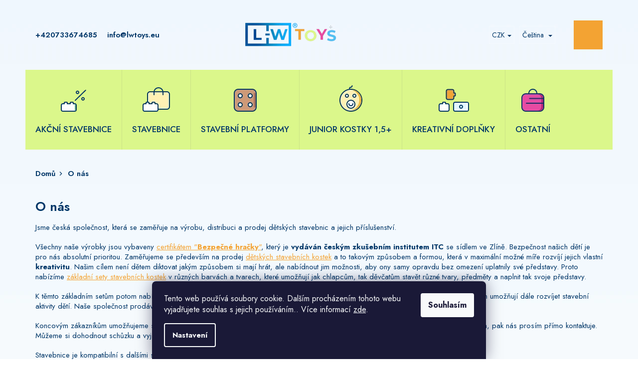

--- FILE ---
content_type: text/css; charset=utf-8
request_url: https://cdn.myshoptet.com/usr/www.lwtoys.eu/user/documents/slickslide.css?v=4
body_size: 375
content:
/* Slider */
.slick-slider{position: relative;display: block;box-sizing: border-box;-webkit-user-select: none;-moz-user-select: none;-ms-user-select: none;user-select: none;-webkit-touch-callout: none;-khtml-user-select: none;-ms-touch-action: pan-y;touch-action: pan-y;-webkit-tap-highlight-color: transparent;}
.slick-list{position: relative;display: block;overflow: hidden;margin: 0;padding: 0;}
.slick-list:focus{outline: none;}
.slick-list.dragging{cursor: pointer;cursor: hand;}
.slick-slider .slick-track,.slick-slider .slick-list{-webkit-transform: translate3d(0, 0, 0);-moz-transform: translate3d(0, 0, 0); -ms-transform: translate3d(0, 0, 0); -o-transform: translate3d(0, 0, 0); transform: translate3d(0, 0, 0); } .slick-track{ position: relative; top: 0; left: 0; display: block; margin-left: auto; margin-right: auto; }
.slick-track:before, .slick-track:after { display: table; content: ''; }
.slick-track:after { clear: both; }
.slick-loading .slick-track { visibility: hidden; }
.slick-slide { display: none;float: left; height: 100%; min-height: 1px; }
[dir='rtl'] .slick-slide{ float: right; }
.slick-slide img { display: block; }
.slick-slide.slick-loading img { display: none; }
.slick-slide.dragging img { pointer-events: none; }
.slick-initialized .slick-slide { display: block; }
.slick-loading .slick-slide { visibility: hidden; }
.slick-vertical .slick-slide { display: block; height: auto; border: 1px solid transparent; }
.slick-arrow.slick-hidden { display: none; }


--- FILE ---
content_type: text/css; charset=utf-8
request_url: https://cdn.myshoptet.com/usr/www.lwtoys.eu/user/documents/style.css?v=14443
body_size: 8818
content:
*, #formNewsletterWidget button[type="submit"]::before{font-family: 'Jost', sans-serif!important;}
:focus{outline:none;}
a.btn.btn-yellow, .btn.btn-primary, a.btn.btn-primary{padding: 16px 23px;line-height:1;background-color: #f3a333;color:#fff;font-size: 17px;font-weight: 600;border:1px solid #f3a333;text-transform:initial;}
a.btn.btn-yellow:hover, .btn.btn-primary:hover, a.btn.btn-primary:hover{background-color:#fff;color: #f3a333;border:1px solid #f3a333;}
.banner{margin-bottom:0;}
body{background-position: top center;background-repeat: no-repeat;background-attachment: scroll;background-image: url(/user/frontend_backgrounds/bgimage.png);}
header#header, .homepage-box.before-carousel, .content-wrapper.container, .homepage-box.middle-banners-wrapper{background-color:transparent;}
.content-inner{max-width:100%;}
h1, h2, h3, h4, h5, h6, .h1, .h2, .h3, .h4, .h5, .h6{color: #003768;font-weight:600;}
p{color: #003768;font-size: 15px;}
body{color: #003768;font-size: 15px;}
.search-whisperer.active{display:none!important;}

.languagesMenu__header, .languagesMenu__list.languagesMenu__list--currency{color:#003768;}
.languagesMenu .languagesMenu__list__link{color:#000;}
@media(min-width:768px){
.languagesMenu__content{background-color:transparent;}
}
/*košík*/
.ordering-process #header{border:0;}
.quantity-form .quantity{padding-right:0;}

/*detail*/
.quantity-form .quantity .increase, .quantity-form .quantity .decrease{height:32px;}
.quantity-form .quantity .increase::before, .quantity-form .quantity .decrease::before{line-height:32px;}
.quantity-form .quantity .increase::before{content:"+";font-size:16px;font-weight:700;}
.quantity-form .quantity .decrease::before{content:"-";font-size:16px;font-weight:700;}
.basic-description{padding-right:106px;}
.description-inner{padding:0;}
.responsive-nav .shp-tabs-holder{margin-bottom:32px;background-color: transparent;border-bottom: 1px solid #eaf0f3;}
.shp-tabs-holder, .shp-tabs{background-color:transparent;}
.shp-tabs-holder ul.shp-tabs li a{background-color:transparent;color: #003768;font-size: 15px;font-weight: 500;}
.shp-tabs-holder ul.shp-tabs li.active a{border:0;color:#003768;position:relative;background-color:transparent;}
.shp-tabs-holder ul.shp-tabs li.active a::before{display:block;content:"";position:absolute;left:0;bottom:-2px;width:100%;height:2px; background:#0cafff;top:auto;}
.extended-description h3{margin:0 0 10px 0;color: #003768;font-size: 24px;font-weight: 600;}
.extended-description table.detail-parameters{width:100%;}
.extended-description table.detail-parameters td, .extended-description table.detail-parameters th{border-bottom:1px solid #e3ebef;}
.extended-description table.detail-parameters th{color: #003768;font-size: 15px;font-weight: 400;padding:10px 10px 10px 0;}
.extended-description table.detail-parameters td{color: #003768;font-size: 15px;font-weight: 700;padding:10px;}
.extended-description table.detail-parameters td a:hover{text-decoration:none;}
.extended-description table.detail-parameters td a{color: #51bff3;text-decoration:underline;}
.basic-description h3:nth-child(1){margin:0 0 10px 0;color: #003768;font-size: 24px;font-weight: 600;}
.basic-description, .basic-description p{color: #003768;font-size: 15px;font-weight: 400;}
.type-detail .usp{margin:70px 0;}
.quantity input {text-align:center;color: #003768;font-weight: 600;}
.p-detail .add-to-cart .quantity input{font-size:19px;height:58px;}
.p-detail .add-to-cart .quantity{border:1px solid #f1f8fe;height:58px;}
.p-detail .add-to-cart .quantity .decrease, .p-detail .add-to-cart .quantity .increase{width:50px;height:58px;}
.quantity{display:flex;border:1px solid #f1f8fe;background-color:#fff;padding-right:0;}
.quantity .increase, .quantity .decrease{position:initial;border:0;background-color:#fff;}
.quantity .increase::before, .quantity .decrease::before{position:initial;border:0;}
.quantity .increase{order:10;}
.quantity .decrease{order:-10;}
.p-detail .add-to-cart .quantity .decrease::before{font-size:35px;line-height:52px;color: #0cafff;content:"-";font-family: 'Jost', sans-serif;}
.p-detail .add-to-cart .quantity .increase::before{font-size:30px;line-height:53px;color: #0cafff;content:"+";font-family: 'Jost', sans-serif;}
.products-related .p .availability{display:initial;}
button[type="submit"].btn.add-to-cart-button:hover::before{background-color:#f3a333;}
button[type="submit"].btn.add-to-cart-button:hover{background-color:#fff;color:#f3a333;}
button[type="submit"].btn.add-to-cart-button::before{margin-right: 0;margin-right:10px;z-index: 9;position: relative;-webkit-mask: url(https://cdn.myshoptet.com/usr/www.lwtoys.eu/user/documents/svg/cart.svg) no-repeat 50% 50%;mask: url(https://cdn.myshoptet.com/usr/www.lwtoys.eu/user/documents/svg/cart.svg) no-repeat 50% 50%;-webkit-mask-size: cover;mask-size: cover;content: "";width: 28px;height: 28px;background-color: #fff;}
button[type="submit"].btn.add-to-cart-button{padding:10px 65px;background-color: #f3a333;font-size: 17px;font-weight: 600;border-color:#f3a333;}
.p-thumbnail.highlighted::before, .show360image.highlighted::before, .p-thumbnail:hover::before, .show360image:hover::before{display:none;}
.p-thumbnails a img{border:0;}
.p-thumbnails a{margin-right:10px;}
.p-image-wrapper>div{margin-bottom:0;background-color:#fff;}
#content .p-detail {display: flex;flex-direction: column;}
#content .p-detail .products-related-header::after{z-index:-1;width: 214px;height: 14px;background-color: #dbf78b;content:"";position:absolute;left:50%;top:29px;transform:translateX(-50%);}
#content .p-detail .products-related-header {margin-top:80px;position:relative;order: 30;color: #003768;font-size: 40px;font-weight: 600;text-align:center;}
#content .p-detail .products-related.products-additional {order: 31;}
#content .p-detail .browse-p {order: 32;}
.social-buttons-wrapper{display:none;}
.p-info-wrapper .delivery-time{color: #003768;font-size: 15px;font-weight: 500;}
.p-info-wrapper .delivery-time + .delivery-time{display:none;}
.p-info-wrapper .delivery-time>span::before{content:"Můžeme doručit do: ";}
.p-info-wrapper .availability-value{margin-bottom:0;}
.kostop .availability-value::after{content:"|";font-size:14px;color:#003768;padding-left:20px;margin-right:20px;}
.kostop .availability-value{font-size: 17px;font-weight: 700;}
.kostop {display:flex;align-items:center;margin-bottom:20px;}
.p-info-wrapper .detail-parameters{order:-16;margin-bottom:0;}
.kosik{order:-15;background-color: #f1f8fe;padding:37px 32px 32px 32px;}
.p-info-wrapper{display:flex;flex-direction:column;}
.p-info-wrapper .p-detail-inner-header{order:-19;}
.p-info-wrapper>.col-xs-12{order:-20;padding:0;}
.p-info-wrapper h1, .p-detail-inner-header h1{color: #003768;font-size: 37px;font-weight: 600;margin:14px 0 26px 0;}
.category-appendix, .product-appendix{color: #003768;font-size: 17px;font-weight: 500;}
.product-appendix{margin-top:19px;}
.p-short-description{order:-18;}
.p-short-description, .p-short-description p{color:#4c7396;font-size: 13px;font-weight: 500;}
.p-info-wrapper>p{display:none;}
.moreinfo{color:#84d2f7;}
.p-final-price-wrapper{order:-17;}
.p-final-price-wrapper {align-items:flex-end;display:flex;flex-wrap:wrap;}
.price-measure{margin-top:0;}
.p-info-wrapper .price-final{color: #003768;font-size: 28px;font-weight: 600;margin-right:28px;}
.p-info-wrapper .price-additional{font-size:15px;font-weight:500;color:#97aec3;}
.p-info-wrapper .p-final-price-wrapper{margin:20px 0 39px 0;}
.p-info-wrapper .add-to-cart{margin:0;}
.p-image-wrapper .flags-extra .flag .price-standard{display:none;}
.p-final-price-wrapper .price-save{display:none;}
.p-final-price-wrapper .price-standard{width:100%;}

/*top*/
.products-inline > div .p .p-in .p-in-in .stars-custom{display:none;}
.products-inline > div .p .p-in .p-in-in .ratings-wrapper{justify-content:space-between;}
.products-inline > div .p .p-in .p-in-in .ratings-wrapper span[style="color:#96c315"]::before{content:"\e913";font-family:shoptet;font-weight:400;font-size:12px;}
.products-inline > div .p .p-in .p-in-in .ratings-wrapper span{font-size: 15px;font-weight: 500;}
.products-inline > div .p .p-in .p-in-in .name{margin-bottom:14px;color: #003768;font-size: 15px;font-weight: 500; }
.products-inline > div .p .p-in .p-in-in .category-appendix{display:none;}

/*filtry*/
#productsTop{margin-bottom:81px;}
.slider-header{position:relative;top:-9px;}
.ui-slider-horizontal .ui-slider-handle{top:-11px;}
.ui-slider-horizontal .ui-slider-handle::after{content:"\e910";font-family:shoptet;font-size:10px;transform: rotate(-185deg);display:inline-block;top:7px;}
.ui-slider-horizontal .ui-slider-handle:last-child::after{content:"\e910";font-family:shoptet;transform:unset;position:relative;top:2px;left:7px;}
.ui-slider-horizontal .ui-slider-handle::after{background-color:transparent;}
.ui-slider-horizontal .ui-slider-handle{width: 28px;border-radius:0;height: 28px;transform: rotate(-360deg);border: 2px solid #f1f8fe;background-color: #003768;}
.ui-slider, .slider-content{background-color: #dae7f3;}
.ui-slider .ui-slider-range{background-color: #0cafff;}
.from, .to{width:auto;padding:5px 7px;box-shadow: 0 7px 24px rgba(0, 55, 104, 0.4);color: #003768;font-size: 13px;font-weight: 700;}
.slider-wrapper{position:relative;}
.slider-wrapper::before{position:absolute;left:-52px;top:50%;transform:translateY(-50%);content:"Cena";color: #003768;font-size: 15px;font-weight: 500;}
.filters-wrapper>.filters::before{padding-left:62px;order:-15;color: #003768;font-size: 24px;font-weight: 500;content:"Filtry";background:url('https://cdn.myshoptet.com/usr/www.lwtoys.eu/user/documents/upload/sablona-nemazat/bgfilter.png');background-repeat:no-repeat;background-position:center left 28px;}
.filterdisplay:hover{cursor:pointer;color:#0cafff;background-color:#fff;}
.filterdisplay{background-color: #0cafff;color: #ffffff;border:1px solid #0cafff;padding:13px 38px;font-size: 17px;font-weight: 600;}
.filterdisplay::after{content:"\e910";font-family:shoptet;font-size:10px;font-weight:400;margin-left:9px;display:inline-block;transform:rotate(90deg);}
.slider-wrapper{order:-10;margin:0 0 0 100px;width:258px;}
.filters>.filter-sections{order:-9;max-width:420px;}
.filterdisplay{order:-8;}
#content .filter-section .param-filter-top form fieldset div{width:auto;}
.param-filter-top form{width:auto;}
.param-filter-top{display:flex;width:100%;}
.slider-wrapper h4{display:none;}
.filter-total-count{display:none;}
#category-filter-hover>div{padding:10px 25px 25px 25px;}
#category-filter-hover{width:100%;}
#content .filters.visible{display:flex;flex-wrap:wrap;align-items:center;}
.filter-sections{width:70%;}
#filters{display:flex;flex-wrap:wrap;}
#category-filter-hover.visible:not(.open){display:none;}
.filter-sections{padding:10px 25px;}
#filters, .filter-sections{background-color: #f1f8fe;}
#manufacturer-filter{display:none;}
.filter-count{display:none;}
.filter-section+.filter-section{border-top-color:transparent;}
.filter-section h4{color: #003768;font-size: 20px;font-weight: 500;}
input[type="checkbox"]+label::before{width: 20px;height: 20px;border: 2px solid #003768;background-color:#f1f8fe;}
input[type="checkbox"]+label{padding-left:32px;}
input[type="checkbox"]:checked+label::after{width:20px;height:20px;background-color:#003768;border-color:#003768;left:0;font-size:10px;text-align:center;content:"\e913";font-family:shoptet;color:#fff;}
/*kategorie*/
.category-header input[type="radio"]+label{color: #003768;font-size: 15px;font-weight: 500;}
.category-header input[type="radio"]:checked+label{color:#003768;position:relative;background-color:transparent;}
.category-header input[type="radio"]:checked+label::before{display:block;content:"";position:absolute;left:0;bottom:-2px;width:100%;height:2px; background:#0cafff;top:auto;background-color:transparent;}
#content>h4{order:-10;}
#content #productsTop{order:-9;}
.filters-wrapper{order:-8;}
#category-header{margin-top:52px;order:-7;background-color:transparent;border-bottom:1px solid #eaf0f3}
.category-header div{display:none;}
#content .btn.unveil-button:hover{color:#0cafff;background-color:#fff;border:1px solid #0cafff;}
#content .btn.unveil-button{    padding: 13px 33px;background-color: #0cafff;font-size: 17px;font-weight: 600;text-transform:initial;border:1px solid #0cafff;}
.pagination-wrapper .pagination-loader{margin:33px 0 166px 0;}
.pagination-wrapper{justify-content:center;}
.pagination-wrapper>div:not(.pagination-loader){display:none;}
.type-category .overall-wrapper>.breadcrumbs-wrapper{display:none;}
.type-category main#content{display:flex;flex-direction:column;}
.type-category .top .container{min-height:330px;order:-20;background: url('https://cdn.myshoptet.com/usr/www.lwtoys.eu/user/documents/upload/sablona-nemazat/bgkat.jpg');}
.type-category main#content h1{display:none;}
.top h1{position:absolute;bottom:10%;left:10%;color: #003768;display:inline-block;font-size: 64px;font-weight: 600;background-color:#fff;margin:0;padding:15px 26px;}
.top .container {position:relative;}

.top .breadcrumbs{max-width:1143px;margin-left: auto;margin-right:auto;margin:0;padding-top:28px;}
.top .breadcrumbs>span>a, .top .breadcrumbs>span>span{font-size: 15px;font-weight: 600;}
.top .container{position:relative;}
/*.top .container::after{bottom:-159px;right:-108px;z-index:1;position:absolute;content:url(https://cdn.myshoptet.com/usr/www.lwtoys.eu/user/documents/upload/sablona-nemazat/kostkaafterslider.png);}
*/.top .container::before{top:140px;left:-110px;z-index:1;position:absolute;content:url(https://cdn.myshoptet.com/usr/www.lwtoys.eu/user/documents/upload/sablona-nemazat/kostkabeforeslider.png);}
#content>h4{z-index:1;position:relative;text-align:center;margin:86px 0 33px 0;color: #003768;font-size: 40px;font-weight: 600;}
#content>h4::after{z-index:-1;width: 214px;height: 14px;background-color: #dbf78b;content:"";position:absolute;left:50%;top:29px;transform:translateX(-50%);}

/*.breadcrumbs*/
#navigation-first>a{padding-left:0;}
.container.breadcrumbs-wrapper{max-width:1223px;margin:0px auto;}
.breadcrumbs{margin:0;margin-bottom:15px;margin-top:28px;border:0;font-size: 12px;font-weight: 600;}
.breadcrumbs>span>a::before{display:none;}
.breadcrumbs>span>a::after{background-color:transparent;width:unset;height:unset;content:"\e910";font-family:shoptet;font-size:8px;transform:translateY(-50%);top:50%;margin-top:0;bottom:auto;}
.breadcrumbs>span>a{color:#1c1c1b;}
.breadcrumbs>span>a, .breadcrumbs>span>span{padding:10px 15px 10px 10px}
.breadcrumbs{background-color:transparent;}
.breadcrumbs>span>a, .breadcrumbs>span>span{color: #003768;font-size: 15px;font-weight: 600;}


/*upozornění*/
.site-msg.information{padding:15px 0;max-width:100%;position:initial;box-shadow:none;background-color: #fff8df;line-height:1;width:100%;}
.site-msg.information .text{color: #f3a333;font-size: 14px;font-weight: 500;text-align:center;}
.site-msg.information .container{max-width:1418px;display:flex;align-items:center;justify-content:center;}
.site-msg .close::before, .site-msg .close::after{background: #f3a333;}
.site-msg .close{position:initial;margin-top:0;}

/*header*/
.homepage-box.before-carousel{overflow:hidden;}
.dropdown-menu{min-width:initial;}
.top-navigation-bar-menu-helper li a, .dropdown-menu li a{color:#003768;}
.responsive-tools>a[data-target="search"]::before{margin-right:0;top:50%;transform:translateY(-50%);z-index: 9;position: relative;-webkit-mask: url(https://cdn.myshoptet.com/usr/www.lwtoys.eu/user/documents/svg/search.svg) no-repeat 50% 50%;mask: url(https://cdn.myshoptet.com/usr/www.lwtoys.eu/user/documents/svg/search.svg) no-repeat 50% 50%;-webkit-mask-size: cover; mask-size: cover;content: "";width: 20px;height: 20px;background-color: #003768;}
.responsive-tools>a[data-target="login"]::before{margin-right:0;top:50%;transform:translateY(-50%);z-index: 9;position: relative;-webkit-mask: url(https://cdn.myshoptet.com/usr/www.lwtoys.eu/user/documents/svg/profile.svg) no-repeat 50% 50%;mask: url(https://cdn.myshoptet.com/usr/www.lwtoys.eu/user/documents/svg/profile.svg) no-repeat 50% 50%;-webkit-mask-size: cover; mask-size: cover;content: "";width: 22px;height: 25px;background-color: #003768;}
.responsive-tools>a[data-target="login"]{margin:0 27px;}
.header-top .btn.cart-count i{right:-9px;top:-9px;color: #ffffff;font-size: 12px;position:absolute;line-height:19px;font-style:normal;font-weight: 600;width: 19px;height: 19px;background-color: #003768;}
.header-top .btn.cart-count{margin-left:27px;width: 58px;height: 58px;background-color: #f3a333;text-align:center;}
.header-top .btn.cart-count::before{margin-right:0;top:50%;transform:translateY(-50%);z-index: 9;position: relative;-webkit-mask: url(https://cdn.myshoptet.com/usr/www.lwtoys.eu/user/documents/svg/cart.svg) no-repeat 50% 50%;mask: url(https://cdn.myshoptet.com/usr/www.lwtoys.eu/user/documents/svg/cart.svg) no-repeat 50% 50%;-webkit-mask-size: cover; mask-size: cover;content: "";width: 28px;height: 28px;background-color: #fff;}
.top-navigation-contacts a.project-phone::before, .top-navigation-contacts a.project-email::before{display:none;}
.top-navigation-contacts a>span {color: #003768;font-size: 15px;font-weight: 600;}
.header-top>div:last-child{text-align:left;background-color:transparent;}
.header-top>div.responsive-tools{display:flex;align-items:center;justify-content:flex-end;}
.top-navigation-bar{display:none;}
.dropdown>span{display:none;}
.dropdown button#topNavigationDropdown{border:0;padding:0;background-color:transparent;color: #003768;}
.navigation-in>ul>li>a[title="Stavebnice"]{background:url('https://cdn.myshoptet.com/usr/www.lwtoys.eu/user/documents/upload/sablona-nemazat/stavebnice.png') no-repeat center bottom 76px;}
.navigation-in>ul>li>a[title="Kreativní doplňky"]{background:url('https://cdn.myshoptet.com/usr/www.lwtoys.eu/user/documents/upload/sablona-nemazat/kreativnidoplnky.png') no-repeat center bottom 76px;}
.navigation-in>ul>li>a[title="Stavební platformy"]{background:url('https://cdn.myshoptet.com/usr/www.lwtoys.eu/user/documents/upload/sablona-nemazat/platformy.png') no-repeat center bottom 76px;}
.navigation-in>ul>li>a[title="Akční stavebnice"]{background:url('https://cdn.myshoptet.com/usr/www.lwtoys.eu/user/documents/upload/sablona-nemazat/akcnistavebnice.png') no-repeat center bottom 76px;}
.navigation-in>ul>li>a[title="JUNIOR Kostky 1,5+"]{background:url('https://cdn.myshoptet.com/usr/www.lwtoys.eu/user/documents/upload/sablona-nemazat/kostky.png') no-repeat center bottom 76px;}
.navigation-in>ul>li>a[title="Ostatní"]{background:url('https://cdn.myshoptet.com/usr/www.lwtoys.eu/user/documents/upload/sablona-nemazat/ostatni.png') no-repeat center bottom 76px;}


/*vrchní bannery*/
.homepage-box.before-carousel .container{position:relative;}
.homepage-box.before-carousel .container::after{bottom:140px;right:-108px;z-index:1;position:absolute;content:url(https://cdn.myshoptet.com/usr/www.lwtoys.eu/user/documents/upload/sablona-nemazat/kostkaafterslider.png);}
.homepage-box.before-carousel .container::before{top:140px;left:-110px;z-index:1;position:absolute;content:url(https://cdn.myshoptet.com/usr/www.lwtoys.eu/user/documents/upload/sablona-nemazat/kostkabeforeslider.png);}
.carousel-inner .item{position:relative;}
.caption{position:absolute;bottom: 13%;padding-left: 11%;width:100%;}
.caption a{min-height:100px;color: #003768;font-size: 64px;font-weight: 600;display:inline-flex;justify-content:center;align-items:center;padding: 0px 33px;line-height:1;background:#fff;}
.caption::after{margin-left:1px;position:absolute;width: 100px;height: 100px;background-color: #0cafff;display:inline-flex;justify-content:center;align-items:center;text-align:center;content:url(https://cdn.myshoptet.com/usr/www.lwtoys.eu/user/documents/upload/sablona-nemazat/arrow.png);}
.banners-row .col-sm-8{width:100%;}
.banners-row .col-sm-4{padding:0;width:100%;margin:58px auto 0 auto;max-width:1183px;}
.row.banners-row{display:flex;flex-wrap:wrap;}
.next-to-carousel-banners .banner-wrapper>span{display:flex;flex-wrap:wrap;justify-content:space-between;}
.next-to-carousel-banners .banner-wrapper>span .banner-usp{width:25%;padding:0 15px;display:flex;align-items:center;margin-bottom:20px;}
.banner-usp .img{text-align:center;line-height:80px;width: 80px;height: 80px;background-color: #ffffff;margin-right:17px;}
.next-to-carousel-banners .banner-wrapper>span .banner-usp p{margin-bottom:0;color: #003768;font-size: 15px;font-weight: 600;}

/*homepage*/
.content-wrapper.container{max-width:1223px;margin:0px auto;}
.h4.homepage-group-title{position:relative;z-index:9;color: #003768;font-size: 40px;font-weight: 600;position:relative;}
.h4.homepage-group-title::after{width: 174px;height: 14px;z-index:-1;background-color: #c5ecff;content:"";position:absolute;left:50%;top:28px;transform:translateX(-50%);}
.in-index .content-wrapper.container .products::after{bottom: -130px;z-index: -1;left: -117px;content:url('https://cdn.myshoptet.com/usr/www.lwtoys.eu/user/documents/upload/sablona-nemazat/kostkaprodukty.png');display:block;position:absolute;}

/*stredove bannery*/
.homepage-box.middle-banners-wrapper{margin-top:86px;}
.homepage-box.middle-banners-wrapper .container{max-width:1183px;}
.novinky{display:flex;align-items:center;min-height:110px;padding-left:13%;background-color: #e84ba1;width:33%;position:relative;}
.novinky::before{content:url('https://cdn.myshoptet.com/usr/www.lwtoys.eu/user/documents/upload/sablona-nemazat/kid_box.png');position:absolute;left:-24px;bottom:-5px;}
.novinky h2{color: #ffffff;font-size: 19px;font-weight: 500;margin:0;}
.novinky h2 span{display:block;font-size: 27px;}
.kreativita{max-width:726px;display:flex;align-items:center;justify-content:space-around;min-height:110px;width:77%;background:url('https://cdn.myshoptet.com/usr/www.lwtoys.eu/user/documents/upload/sablona-nemazat/kreativita_bg.png');}
.kreativita h2{font-size: 27px;font-weight: 500;color:#fff;margin:0;position: relative;padding-left:71px;}
.kreativita h2::before{content:url('https://cdn.myshoptet.com/usr/www.lwtoys.eu/user/documents/upload/sablona-nemazat/kreativita.png');position:absolute;left:0;}
.kreativita a{color: #dbf78b;text-decoration:underline;font-size: 17px;font-weight: 600;line-height:1;}
.kreativita a:hover{text-decoration:none;}
.homepage-box{border:0;margin:0;padding:0;background-color:#fff;}
.banners-content.body-banners .banner-wrapper>span{display:flex;justify-content:space-between;}



/*flags*/
.flag.flag-discount{background-color:#e10101;width:50px;height:50px;border-radius:50px;line-height:50px;}
.flag.flag-new{background-color:#f6e1f0;color: #e84ba1;}
.flags-default .flag{font-size: 13px;font-weight: 600;    padding: 6px 14px;}

/*produkty*/
body:not(.in-index).type-category #products{margin:0 -15px;}
.products-block.products>div{border:0;}
body:not(.in-index) .products-block .p{background-color: #f8fbfe;}
.products-block .ratings-wrapper .availability span[style="color:#96c315"]::before{content:"\e913";font-family:shoptet;font-weight:400;font-size:12px;}
.products-block .ratings-wrapper .availability span{font-size: 15px;font-weight: 500;}
.stars-custom {min-height:14px;margin:10px 0 10px 0;}
.products-block .p a.image{margin:0;background-color: #f8fbfe;}
.products-block .p a.image img{filter: contrast(0.95);}
.products-block .p{padding:25px;}
.products-block.products .p .name{min-height:40px;margin-bottom:21px;color: #003768;font-size: 17px;font-weight: 500;}
.products-block.products .p .price{color: #003768;font-size: 17px;font-weight: 700;}
.products-block .ratings-wrapper{min-height:unset;padding-bottom:0;margin-bottom:25px;}
.products-block .p-bottom .p-tools{text-align:left;}
.products-block .p-bottom .p-tools button[type="submit"]::before{display:none;}
.products-block .p-bottom .p-tools button[type="submit"]{background-color: #f3a333;border:1px solid #f3a333;padding: 7px 23px;font-size: 17px;font-weight: 600;color:#fff;}
.products-block .p-bottom .p-tools button[type="submit"]:hover{color:#f3a333;background-color:#fff;}

/*homepage text*/
.homepage-box .welcome-wrapper{padding:108px 0 120px 0;background:url('https://cdn.myshoptet.com/usr/www.lwtoys.eu/user/documents/upload/sablona-nemazat/bgbezprecnost.jpg');}
.homepage-box.welcome-wrapper{margin:0;margin-top:110px;padding:0;border:0;background-color:#fff;}
.homepage-box.welcome-wrapper .welcome-wrapper{position:relative;}
.homepage-box.welcome-wrapper .welcome{max-width:453px;margin:0px 15% 0 auto;}
.homepage-box.welcome-wrapper .welcome::before{left:10%;top:10%;content:url(https://cdn.myshoptet.com/usr/www.lwtoys.eu/user/documents/upload/sablona-nemazat/hracky.jpg);position:absolute;}
.welcome div, .welcome h1{width:100%;max-width:100%;}
.welcome div ul{margin:0;padding:0;}
.welcome div ul li:nth-last-child(-n+1){margin-bottom:0;}
.welcome div ul li{padding-left:37px;list-style:none;position:relative;margin-bottom:40px;color: #003768;font-size: 17px;font-weight: 500;}
.welcome div ul li::before{border-radius:24px;width: 24px;height: 24px;border:3px solid #fff;color:#fff;font-size:12px;text-align:center;line-height:20px;position:absolute;left:0;top:0;content:"\e913";font-family:shoptet;}
.welcome h1{z-index:9;color: #003768;margin:0 0 73px 0;font-size: 48px;font-weight: 600;position:relative;}
.welcome h1::before{width: 174px;height: 14px;z-index:-1;background-color: #dbf78b;content:"";position:absolute;left:40px;top:37px;}

/*slider*/
button.slick-arrow.slick-prev:hover::before, button.slick-arrow.slick-next:hover::before{background-color:#fff;}
button.slick-arrow:hover{background-color:#fff;color:#f3a333;}
button.slick-arrow{color:#fff;z-index:999;position:absolute;top:50%;transform: translateY(-50%);border:1px solid #f3a333;width: 50px;height: 50px;background-color: #f3a333;;}
button.slick-arrow.slick-prev::before, button.slick-arrow.slick-next::before{line-height:40px;font-family:shoptet;font-size:15px;}
button.slick-arrow.slick-prev::before{content:"\e910";display:inline-block;transform:rotate(-180deg);}
button.slick-arrow.slick-next::before{content:"\e910";}
button.slick-arrow.slick-next{right:-33px;}
button.slick-arrow.slick-prev{left:-33px;}
.slick-initialized .slick-slide{background-color:transparent;    display: block;}
.in-index .products-block>div{width:100%;padding:0;}

/*hodnoceni*/
.latest-contribution-title{display:none;}
.content-wrapper.latest-contribution-box{display:none;}
.hodnoceni{margin:166px 0 123px 0;}
.latest-contribution::before{z-index:2;position:relative;text-align:center;content:"Poslední hodnocení";display:block;color: #003768;font-size: 40px;font-weight: 600;}
.latest-contribution{position:relative;width:100%;max-width:1230px;margin:0px auto;}
.latest-contribution.slick-initialized::after{top:33px;z-index:1;content:"";display:block;left:50%;transform:translateX(-50%);width: 174px;height: 14px;background-color: #ffd6ec;position:absolute;}
.latest-contribution-inner{margin-top:49px;}
.latest-contribution-inner .latest-contribution-image{height:auto;margin:0;flex:auto;}
.latest-contribution-image img{position:initial;border-radius:0;margin:0px auto;}
.latest-contribution-product{text-align:center;color: #003768;font-size: 17px;font-weight: 500;margin:30px 0 35px 0;}
.latest-contribution-content{display:flex;flex-direction:column;align-items:center;width:100%;}
.latest-contribution-inner .stars {display:none;}
.latest-contribution-info{order:10;}
.latest-contribution-description{color: #003768;font-size: 19px;font-weight: 500;margin-bottom:38px;}
.latest-contribution-description::before{content:url(https://cdn.myshoptet.com/usr/www.lwtoys.eu/user/documents/upload/sablona-nemazat/uvozovky.png);display:block;text-align:center;margin-bottom:8px;}
.latest-contribution-info{color: #0cafff;font-size: 15px;font-weight: 500;}
.latest-contribution-info i:nth-child(1){display:none;}


/*vo spolupráce*/
.spolupraceprovo{padding:79px 15px;text-align:center;background: url('https://cdn.myshoptet.com/usr/www.lwtoys.eu/user/documents/upload/sablona-nemazat/bgvo.png'), #002b51;;}
.spolupraceprovo .container{max-width:820px;margin:0px auto;}
.spolupraceprovo h2{color: #ffffff;font-size: 40px;font-weight: 600;margin: 0 0 30px 0;}
.spolupraceprovo p{color: #ffffff;font-size: 15px;font-weight: 500;margin-bottom:31px;}
.spolupraceprovo p a{color:#0cafff;}
.spolupraceprovo p a:hover{text-decoration:underline;}



/*newsletter*/
.custom-footer>div.extended{margin-bottom:70px;padding:63px 0;border-bottom: 1px solid #0a4578;display:flex;align-items:center;justify-content:space-between;}
.extended h4.topic{margin:0;color: #ffffff;font-weight: 600;font-size:0;}
.extended h4.topic::before{font-size: 32px;content:"Novinky pro vaše ratolesti";text-transform:initial;}
#formNewsletterWidget input[type="email"]{width:705px;border:0;border-radius:0;padding-left:23px;height: 50px;background-color: #002b51;color: #0cafff;font-size: 17px;font-weight: 600;}
#formNewsletterWidget button[type="submit"]::before{content:"Odebírat novinky";font-size: 17px;font-weight: 600;}
#formNewsletterWidget button[type="submit"]{border:0;background-color: #f3a333;height:50px;width:194px;padding:0;color: #ffffff;}
#formNewsletterWidget button[type="submit"]:hover{background-color: #fff;color:#f3a333;}
#formNewsletterWidget.compact-form .validator-msg-holder div{margin-left:0;}
#formNewsletterWidget.compact-form .validator-msg-holder{width:705px;}
.extended #formNewsletterWidget .form-group label.whole-width{color:#fff;}

/*footer*/
footer#footer, footer#footer .container{background-color: #003768;}
#footer .site-name{display:none;}
.custom-footer, .footer-bottom{border:0;}
.custom-footer{padding-left:0;padding-top:0;}
.custom-footer>div:nth-child(-n+1){width:100%;}
.custom-footer>div:nth-child(2) h4{display:none;}
.custom-footer>div{width:25%;}
footer h4{color: #0cafff;font-size: 19px;font-weight: 500;margin:0 0 23px 0;}
#footer .news-item-widget a{font-size: 14px;font-weight: 500;color:#fff;}
#footer .news-item-widget a:hover{color:#fff;text-decoration:underline;}
footer#footer p{font-size: 14px;font-weight: 500;color:#fff;margin-bottom:0;}
footer#footer p span{font-size:14px;font-weight:500;margin-top:25px;display:block;}
footer#footer .contact-box::before{content:url('https://cdn.myshoptet.com/usr/www.lwtoys.eu/user/documents/upload/sablona-nemazat/lw_toys_footer_logo.png');display:block;position:relative;top:-18px;}
#footer .contact-box a{color:#fff;font-size: 15px;font-weight: 600;}
#footer .contact-box a:hover{color:#fff;text-decoration:underline;}
.contact-box ul li>span::before{display:none;}
.contact-box ul li>span{padding-left:0;}
.social ul{padding-left:0;display:flex;}
.social ul li{list-style:none;margin-right:5px;}
.social span.facebook a::before{content:"\e900";font-family:shoptet;background-color: #f3a333;color:#003768;font-size:20px;padding:10px;}
.social span.facebook a:hover::before{color:#fff;}
.social span.instagram a::before{content:"\e909";font-family:shoptet;background-color: #f3a333;color:#003768;font-size:20px;padding:10px;}
.social span.instagram a:hover::before{color:#fff;}
.copyright, #signature, #signature a{color:#99afc3;font-weight:500;font-size:15px;}
#signature img{display:none;}
.footer-bottom{margin-top:100px;}
.eet-message-inner{color:#356187;font-size: 10px;font-weight: 500;}
footer#footer{padding-bottom:60px;}

@media(min-width:768px){
	.search-window-visible .header-top>div.search{display:block;position:absolute;right:27%;}
	#header .site-name{text-align:center;}
	.header-top{max-width:1183px;margin:0px auto;display:flex;justify-content:space-between;height:auto;padding:29px 0;}
	.header-top .top-navigation-contacts{order:-10;}
	#header .cart-count .cart-price{display:none!important;}
	.header-top .navigation-buttons{display:none;}
	.responsive-tools{display:initial;}
	.responsive-tools>a[data-target="navigation"]{display:none;}
	.header-top>div.search{display:none;}
	.header-top>div{flex:auto;}
	nav#navigation, .navigation-in{background-color: #dbf78b;}
	.navigation-in>ul>li{border-color:#cbe387;;}
	.navigation-in>ul>li>a{display: flex;align-items: flex-end;position: relative; padding-bottom: 34px;height:160px;color: #003768;font-size: 17px;text-transform:uppercase;}
	.navigation-in>ul>li>a>b{font-weight: 500;}
	.fitted .navigation-in ul{justify-content:center;}
	.navigation-in>ul>li>a:hover{color:#000;background-color:#c5de7d}
}

@media(min-width:768px) and (max-width:992px){
		ul.menu-level-1, nav#navigation, .navigation-in{height:127px;}
}

@media(min-width:992px){
		ul.menu-level-1, nav#navigation, .navigation-in{height:160px;}
}

@media(min-width:1200px){
	.p-detail-inner>.p-detail-inner-header{display:none;}
	.product-top>.col-xs-12:not(.col-lg-6){display:none;}
}

@media(max-width:1439px){
	.homepage-box.welcome-wrapper .welcome::before{left:2%;}
	.homepage-box.welcome-wrapper .welcome {margin-right:3%;}
}

@media(max-width:1199px){
	.basic-description, .basic-description p{padding-right:0;}
	.p-info-wrapper > .col-xs-12{display:none;}
	.p-info-wrapper .p-detail-inner-header{display:none;}
	#content .filters.visible{justify-content:center;padding:15px;}
	.pagination-wrapper .pagination-loader{margin:33px 0;}
	.novinky h2{z-index:9;}
	.kreativita{justify-content:center;max-width:59%;flex-direction:column;}
	.hodnoceni{margin-top:60px;}
	.homepage-box.welcome-wrapper .welcome {margin:0px auto;max-width:80%;}
	.homepage-box.welcome-wrapper .welcome::before {display:none;}
	.navigation-in>ul>li>a{max-width:150px;text-align:center;line-height:1.2;}
	.custom-footer > div:nth-child(-n+1).extended{flex-direction:column;}
	.custom-footer > div:nth-child(-n+1).extended h4{margin-bottom:25px;}
	.kreativita h2{margin-bottom:15px;}
}

@media(max-width:991px){
	.caption {padding-left:5%;}
	.type-detail .breadcrumbs{display:none;}
	.banners-row .col-sm-8{padding:0 20px;}
	.breadcrumbs > span > a::after{margin-left:15px;}
	.breadcrumbs > span > a, .breadcrumbs > span > span{padding-left:0;}
	.breadcrumbs{display:inline-flex;flex-wrap:wrap;}
	#header .site-name{text-align:right;}
	.top-navigation-contacts a:first-of-type{padding-right:0;}
	.top-navigation-contacts a > span{display:flex;}
	.caption::after {width:65px;height:65px;}
	.caption a{font-size:32px;min-height:65px;}
	.next-to-carousel-banners .banner-wrapper > span .banner-usp{width:50%;}
	.next-to-carousel-banners .banner-wrapper > span .banner-usp p{flex:1;}
	.banners-content.body-banners .banner-wrapper > span{align-items:center;}
	.novinky{width:80%;text-align:center;padding-left:0;justify-content:center;}
	.kreativita{max-width:80%;width:80%;}
	.banners-content.body-banners .banner-wrapper > span{flex-direction:column;}
	.novinky{margin-bottom:35px;}
	.navigation-in>ul>li>a {background-position:center bottom 58px!important;height:127px;font-size:14px;background-size:40px!important;    max-width: 121px;padding:15px 10px 15px 10px!important;}
	.custom-footer > div{width:50%;}
	.footer-bottom{display:flex;flex-direction:column-reverse;}
	#signature{flex:auto;}
}

@media(max-width:767px){
	.param-filter-top input[type="checkbox"]+label{margin:0 15px;}
	.param-filter-top{justify-content:center;}
	.cart-table .p-quantity .quantity{max-width:70px;}
	.ordering-process .dropdown button#topNavigationDropdown{margin-right:10px;}
	.ordering-process .header-top > div:nth-child(1){width:auto;}
	.cart-table tr > td.p-quantity.p-cell{width:auto;}
	#content .p-detail .products-related-header{margin-top:30px;}
	.type-detail .usp{margin:25px 0;}
	body:not(.in-index).type-category #products{margin:0;}
	.slider-wrapper::before{position:initial;}
	.slider-wrapper{margin:25px auto 5px auto;}
	.param-filter-top form fieldset{display:flex;}
	.filters > .filter-sections{width:100%;max-width:100%;}
	.filters-wrapper > .filters::before {width:100%;padding-left:0;width:100%;padding-top:27px;background-position:center top;}
	.responsive-tools > a[data-target="login"]{margin:0 15px;}
	.header-top .btn.cart-count i{right: -6px;top: 4px;z-index:9;}
	#header .cart-count{margin:20px 0;}
	.navigation-in > ul > li > a{background-size: 20px !important;height:auto;max-width:100%;background-position:center left 15px!important;padding:15px 15px 15px 45px!important;text-align:left;}
	.header-top .btn.cart-count::before {background-color:#f3a333;}
	.header-top .btn.cart-count{width:auto;height:auto;background-color:transparent;}
	.navigation-buttons{display:none;}
	#header .cart-count{position:relative;order:9;margin:0 20px;top:13px;right:auto;}
	.responsive-tools > a[data-target="navigation"]{position:initial;order:10;display:flex;align-items:center;}
	.ordering-process .responsive-tools > a[data-target="navigation"]{position:initial;width:auto;height:auto;line-height:unset;}
	.responsive-tools a[data-target="navigation"]{padding:10px 10px;border-radius:3px;position:initial;order:10;width:auto;height:auto;background-color:#f3a333;}
	.responsive-tools a[data-target="navigation"]::after{content:"Menu";color:#fff;}
	.responsive-tools > a[data-target="navigation"]::before{color:#fff;line-height:1;background-color:#f3a333;width:auto;height:auto;margin-right:5px;}
	.navigation-window-visible .responsive-tools a[data-target="navigation"]::before{content:"\e912";font-family:shoptet;}
	.header-top div.search{width:100%;order:10;}
	body:not(.in-kosik) .back-shopping-link{display:none;}
	.ordering-process .responsive-tools > a[data-target="navigation"]{position:initial;width:auto;height:auto;line-height:unset;}
	.ordering-process .back-shopping-link .next-step-back::before, .next-step-back::before{top:auto;width:auto;}
	.ordering-process .back-shopping-link .next-step-back, .next-step-back{width:100%;height:auto;justify-content:center;display:flex;align-items:center;text-indent: 0;background-color:#f9f9f9;position:relative;}
	.ordering-process .back-shopping-link{margin-bottom:25px;}
	.ordering-process a.next-step-back{color: #000000;font-size: 14px;font-weight: 400;text-transform: initial;position:relative;}
	.ordering-process a.next-step-back::before {content: '\e910';font-family: shoptet;display: inline-block;transform: rotate(-180deg);margin-right: 10px;font-size: 10px;position: relative;top:1px;}
	.ordering-process a.next-step-back:hover{text-decoration:none;}
	.in-kosik #cart-wrapper>.back-shopping-link{display:none;}
	body:not(.in-kosik) .next-step {margin-top:22px;margin-bottom:0;}
	body .next-step{flex-direction:column-reverse;}
	.ordering-process .site-name{display:initial;}
	ol.cart-header li.active {text-align:center;}
	ol.cart-header{position:initial;}
	header#header{margin-bottom:0;}
	.header-top{display:flex;align-items:center;padding:14px 0;flex-wrap:wrap;justify-content:space-between;}
	.header-top > div:last-child.top-navigation-contacts{display:none;}
	#header .site-name {text-align:left;}
	.homepage-box.middle-banners-wrapper{margin-top:35px;}
	.kreativita h2::before {display:none;}
	.kreativita h2{text-align:center;padding-left:0;}
	.homepage-box.welcome-wrapper{margin-top:35px;}
	.products-block.products .p .name{text-align:left;}
	.homepage-box.welcome-wrapper .welcome{width:100%;padding:0 15px;max-width:unset;}
	.welcome h1::before {top:19px;}
	.welcome h1{margin-bottom:25px;font-size:30px;}
	.homepage-box.welcome-wrapper .container{padding-left:0;padding-right:0;}
	.homepage-box .welcome-wrapper {padding:35px 0;}
	.latest-contribution.slick-initialized::after {top:24px;}
	.latest-contribution::before{font-size:30px;}
	button.slick-arrow.slick-prev{left:-10px;}
	button.slick-arrow.slick-next{right:-10px;}
	.hodnoceni{margin:35px 0;}
	.copyright{margin-bottom:0;}
	footer#footer{padding-bottom:0;}
	.footer-bottom{margin-top:30px;}
	#formNewsletterWidget input[type="email"], #formNewsletterWidget.compact-form .validator-msg-holder{width:80%;}
}

@media(max-width:560px){
	#category-filter-hover > div fieldset div{margin-bottom:10px;}
	#content #productsTop{margin-bottom:35px;}
	.param-filter-top{flex-wrap:wrap;}
	.param-filter-top form{margin-bottom:10px;}
	.site-msg.information .container{justify-content:flex-start;padding:0 15px;}
	.site-msg.information .text{text-align:left;}
	.homepage-box.before-carousel .container::before, .homepage-box.before-carousel .container::after {display:none;}
	.novinky::before {display:none;}
	.kreativita h2{padding:0px 10px;font-size:24px;}
	.novinky, .kreativita{width:100%;max-width:100%;overflow:hidden;}
	.spolupraceprovo{background-size:cover;}
	.spolupraceprovo{padding:25px 15px;}
	.spolupraceprovo h2{font-size:32px;}
	.custom-footer > div:nth-child(-n+1).extended{margin-bottom:30px;padding:30px;}
	#footer .social ul{justify-content:center;}
	.custom-footer > div {width:100%;text-align:center;}
	.caption a{font-size:24px;min-height:40px;padding:0 15px;}
	.caption::after {height:40px;width:40px;}
}

@media(max-width:523px){
	.kosik{padding:25px 0;}
	.kostop{flex-direction:column;}
	.kostop .availability-value::after {display:none;}
	.p-detail .add-to-cart .quantity{margin-bottom:10px;}
	.p-info-wrapper .add-to-cart{display:flex;flex-direction:column;justify-content:center;align-items:center;}
	#content > h4{margin:35px 0;font-size:30px;}
	.top h1{font-size:28px;}
	#header .site-name a img{max-height:30px;}
	.responsive-tools > a[data-target="login"]{margin:0;}
	.dropdown{margin-left:5px;}
}

@media(max-width:500px){
	.p-short-description, .p-short-description p{font-size:14px;}
	.p-info-wrapper h1, .p-detail-inner-header h1{font-size:30px;}
	.type-detail .usp{margin-top:0;}
	.banners-row .col-sm-4{margin-top:30px;}
	.banner-usp .img{width:40px;height:40px;line-height:40px;}
	.banner-usp .img img{max-height:30px;}
	.next-to-carousel-banners .banner-wrapper > span .banner-usp{width:100%;}
	.custom-footer > div.extended #formNewsletterWidget fieldset{display:flex;flex-direction:column;justify-content:center;}
	.custom-footer > div.extended #formNewsletterWidget fieldset .validator-msg-holder{order:-20}
	#formNewsletterWidget button[type="submit"]{position:initial;order:-19;width:100%;line-height:1;}
	#formNewsletterWidget input[type="email"]{width:100%;padding-right:15px;}
	#formNewsletterWidget input[type="email"], #formNewsletterWidget.compact-form .validator-msg-holder{width:100%;}
	.extended #formNewsletterWidget .form-group label.whole-width{margin-top:15px;}
}

@media(max-width:433px){
	#header .site-name a img{max-height:45px;}
.header-top > div.responsive-tools{width:100%;order:-10;}
.header-top{padding-top:0;}
	.header-top>div:nth-child(1){width:100%;}
	#header .site-name{text-align:center;}
	.ordering-process .header-top > div:nth-child(1){width:100%;text-align:center;}
}

@media(max-width:400px){
	
	.caption{padding-left:4px;}
	.caption a{font-size:18px;}
	
}

@media(max-width:340px){
	button[type="submit"].btn.add-to-cart-button{padding:10px 50px;}
}

--- FILE ---
content_type: image/svg+xml
request_url: https://cdn.myshoptet.com/usr/www.lwtoys.eu/user/documents/svg/profile.svg
body_size: 687
content:
<?xml version="1.0" encoding="UTF-8"?>
<svg width="22px" height="25px" viewBox="0 0 22 25" version="1.1" xmlns="http://www.w3.org/2000/svg" xmlns:xlink="http://www.w3.org/1999/xlink">
    <title>profile</title>
    <g id="Page-1" stroke="none" stroke-width="1" fill="none" fill-rule="evenodd">
        <g id="homepage" transform="translate(-1459.000000, -90.000000)" fill="#003768" fill-rule="nonzero">
            <g id="logo-pas" transform="translate(345.000000, 59.000000)">
                <g id="Group" transform="translate(1053.000000, 6.000000)">
                    <g id="profile" transform="translate(63.000000, 27.000000)">
                        <path d="M9.2,-1.15 C6.02436269,-1.15 3.45,1.42436269 3.45,4.6 C3.45,7.77563731 6.02436269,10.35 9.2,10.35 C12.3756373,10.35 14.95,7.77563731 14.95,4.6 C14.95,1.42436269 12.3756373,-1.15 9.2,-1.15 Z M9.2,1.15 C11.1053824,1.15 12.65,2.69461761 12.65,4.6 C12.65,6.50538239 11.1053824,8.05 9.2,8.05 C7.29461761,8.05 5.75,6.50538239 5.75,4.6 C5.75,2.69461761 7.29461761,1.15 9.2,1.15 Z" id="Oval-3"></path>
                        <path d="M14.3847788,12.65 C17.1635952,12.65 19.4310162,14.8532269 19.5454672,17.6065219 L19.55,17.825 L19.55,21.85 C19.55,22.4851275 19.0351275,23 18.4,23 C17.8072144,23 17.3191841,22.5514888 17.256748,21.9753052 L17.25,21.85 L17.25,17.825 C17.25,16.2959494 16.054972,15.0424722 14.5528948,14.9548884 L14.3847788,14.95 L4.01522115,14.95 C2.48997902,14.95 1.24205817,16.1463348 1.15486643,17.6560133 L1.15,17.825 L1.15,21.85 C1.15,22.4851275 0.635127462,23 0,23 C-0.592785631,23 -1.08081586,22.5514888 -1.14325196,21.9753052 L-1.15,21.85 L-1.15,17.825 C-1.15,15.0408478 1.04494458,12.7692052 3.79683907,12.6545412 L4.01522115,12.65 L14.3847788,12.65 Z" id="Rectangle"></path>
                    </g>
                </g>
            </g>
        </g>
    </g>
</svg>

--- FILE ---
content_type: application/javascript; charset=utf-8
request_url: https://cdn.myshoptet.com/usr/www.lwtoys.eu/user/documents/script.js?v=211451
body_size: 1950
content:
var ua = window.navigator.userAgent;
var msie = ua.indexOf('MSIE ');
var trident = ua.indexOf('Trident/');
if(msie > 0 || trident > 0){
   alert("Internet Explorer není podporovaný prohlížeč, použijte prosím modernější variantu, například Google Chrome, atd. Děkujeme za pochopení­.");
}

if($('.contact-box').length){
  document.addEventListener('ShoptetCartUpdated', function() {
    $('<div class="social"><ul></ul></div>').insertAfter('.contact-box');
  $('.contact-box ul li').each(function(){
    
    var findfacebook = $(this).find('.facebook');
    var findinstagram = $(this).find('.instagram');
    if($(findfacebook).length){
      $(findfacebook).find("a").text('');
      $(findfacebook).closest('li').appendTo('.social ul')
    }
    if($(findinstagram).length){
      $(findinstagram).find("a").text('');
      $(findinstagram).closest('li').appendTo('.social ul')
    }

  })
  })
   $('<div class="social"><ul></ul></div>').insertAfter('.contact-box');
  $('.contact-box ul li').each(function(){
    
    var findfacebook = $(this).find('.facebook');
    var findinstagram = $(this).find('.instagram');
    if($(findfacebook).length){
      $(findfacebook).find("a").text('');
      $(findfacebook).closest('li').appendTo('.social ul')
    }
    if($(findinstagram).length){
      $(findinstagram).find("a").text('');
      $(findinstagram).closest('li').appendTo('.social ul')
    }

  })
}

if($('.type-detail').length){
  $('.p-detail-tabs-wrapper').before('<section class="usp"></section>')
  if (!sessionStorage.usp) {
      $(document).on("ready", function(){
        $(".usp").load("/ .next-to-carousel-banners", function(){    
          sessionStorage.usp = $(".usp").html();
        });
    })
    } else {
      $(".usp").append(sessionStorage.usp);
    };
  $('.p-info-wrapper').append('<div class="kosik"><div class="kostop"></div></div>');
  $('.add-to-cart').appendTo('.kosik');
  $('.p-info-wrapper .availability-value').appendTo('.kostop');
  $('.p-info-wrapper .delivery-time').clone().appendTo('.kostop');
  $('.detail-parameters tr').each(function(){
    if($(this).text().match('Můžeme doručit do:')){
      $(this).hide();
    }
  })
  if($('.p-short-description').length){
    $('.p-short-description p').last().append('<a href="#description" class="moreinfo" data-toggle="tab" data-external="1" data-force-scroll="true"> Detailní informace</a>')
}
  $('.p-detail-inner-header').clone().appendTo('.p-info-wrapper');
  $('.product-top .col-xs-12:not(".col-lg-6")').clone().appendTo('.p-info-wrapper');
}


if($('.type-category').length){
  $('.filters>.filter-sections').after('<span class="filterdisplay">Zobrazit více filtrů</span>');
  $('.filterdisplay').on("click", function(){
    $('#category-filter-hover').slideToggle('slow');
  })
  $('.filters>.filter-sections #category-filter-hover').insertAfter('.filters>.filter-sections');

  $('#content-wrapper').before('<section class="top"><div class="container"><h1></h1></div></section>');
  if($('.top').length){
    var findtitle = $('.category-title').html();
    var findbreadcrumbs = $('.breadcrumbs-wrapper').removeClass('container').html();
    $('.top h1').html(findtitle);
    $(findbreadcrumbs).appendTo('.top .container');
}

  document.addEventListener('ShoptetDOMPageContentLoaded', function() {
     $('.filters>.filter-sections').after('<span class="filterdisplay">Zobrazit více filtrů</span>');
     $('.filterdisplay').on("click", function(){
    $('#category-filter-hover').slideToggle('slow');
  })
       $('.filters>.filter-sections #category-filter-hover').insertAfter('.filters>.filter-sections');

  })
}


if($('header#header').length){
  if($('nav#navigation').length){
  $('.navigation-in>ul>li>a').each(function(){
    var findtitle = $(this).text();
    //var findtitle = findtitle.normalize('NFD').replace(/[^\w]/g, '').toLowerCase();
    $(this).attr('title', findtitle);
  })
}
  $('.responsive-tools').appendTo('.header-top');
  $('.top-navigation-bar .top-navigation-tools--language .languagesMenu').clone().appendTo('.responsive-tools');
  $('.header-top a.toggle-window.cart-count').clone().appendTo('.responsive-tools').removeClass('toggle-window');
  $('.mobile .toggle-window.cart-count').removeClass('toggle-window')
  $('.top-navigation-bar .top-navigation-contacts').appendTo('.header-top');
  $('.responsive-tools a[data-target="login"]').removeClass('toggle-window').attr('href', '/login/');
}

if($('.products').length){
  function snmproducts(){
  $('.product').each(function(){
    var findname = $(this).find('.p .name');
    var findhodnoceni = $(this).find('.ratings-wrapper');
    var findcena = $(this).find('.prices');
    var findflagdiscount = $(this).find('.flag-discount .price-standard');
    var findstars = $(this).find('.stars-wrapper');
    $(findname).before('<div class="stars-custom"></div>');
    var findstarsvustom = $(this).find('.stars-custom');
    $(findstars).appendTo(findstarsvustom);
    if($(findflagdiscount).length){
      $(findcena).prepend(findflagdiscount)
    }
    $(findhodnoceni).prepend(findcena);
 
  });
};
snmproducts();
     document.addEventListener('ShoptetDOMPageContentLoaded', function() {
      snmproducts();
     });
      document.addEventListener('ShoptetDOMPageMoreProductsLoaded', function() {
      snmproducts();
     });
}

if($('.in-index').length){
  $('footer#footer').before('<section class="hodnoceni"><div class="container"><div class="latest-contribution"></div></div></section>')
 // $('.latest-contribution-wrapper').insertBefore('footer#footer').wrapInner('<div class="container"></div>');
  $('.latest-contribution-rating .latest-contribution-inner').each(function(){
    $(this).appendTo('.hodnoceni .latest-contribution')
    var findlatestcontributionimage = $(this).find('.latest-contribution-image');
    var findstars = $(this).find('.stars');
    $(findstars).insertAfter(findlatestcontributionimage);
  })
  $('.latest-contribution-rating h2').remove();

  $('.in-index .hodnoceni .latest-contribution').slick({
  slidesToShow: 3,
  slidesToScroll: 1,
  autoplay: false,
  autoplaySpeed: 3000,
  responsive: [
    {
      breakpoint: 1480,
      settings: {
        slidesToShow: 3,
      slidesToScroll: 1,
      }
    },
    {
      breakpoint: 992,
      settings: {
        slidesToShow: 2,
      slidesToScroll: 1,
      }
    },
 {
      breakpoint: 767,
      settings: {
        slidesToShow: 1,
      slidesToScroll: 1,
      }
    }
  ]
});

$('.in-index .products-block').slick({
  slidesToShow: 4,
  slidesToScroll: 1,
  autoplay: false,
  autoplaySpeed: 3000,
  responsive: [
    {
      breakpoint: 1480,
      settings: {
        slidesToShow: 4,
      slidesToScroll: 1,
      }
    },
    {
      breakpoint: 1200,
      settings: {
        slidesToShow: 3,
      slidesToScroll: 1,
      }
    },
    {
      breakpoint: 992,
      settings: {
        slidesToShow: 2,
      slidesToScroll: 1,
      }
    },
 {
      breakpoint: 767,
      settings: {
        slidesToShow: 2,
      slidesToScroll: 1,
      }
    },
     {
      breakpoint: 479,
      settings: {
        slidesToShow: 1,
      slidesToScroll: 1,
      }
    }
  ]
});

 
}

if($('footer#footer').length){
    $('#signature').append('<span style="padding-left: 5px;">| <a href="https://shoptetnamiru.cz/?utm_source=backlink&amp;utm_medium=link&amp;utm_campaign=codedbyshoptetnamiru" target="_blank" title="Připravil Shoptetnamiru.cz">Připravil Shoptetnamiru.cz</a></span>')

 $('footer#footer .custom-footer>div:lt(1)').insertBefore('footer#footer');
}


$(document).on("ready", function() {
  $(".overall-wrapper").addClass("hideSpinner"); 

});

--- FILE ---
content_type: image/svg+xml
request_url: https://cdn.myshoptet.com/usr/www.lwtoys.eu/user/documents/svg/cart.svg
body_size: 841
content:
<?xml version="1.0" encoding="UTF-8"?>
<svg width="28px" height="28px" viewBox="0 0 28 28" version="1.1" xmlns="http://www.w3.org/2000/svg" xmlns:xlink="http://www.w3.org/1999/xlink">
    <title>cart</title>
    <g id="Page-1" stroke="none" stroke-width="1" fill="none" fill-rule="evenodd">
        <g id="homepage" transform="translate(-1524.000000, -89.000000)" fill="#FFFFFF" fill-rule="nonzero">
            <g id="logo-pas" transform="translate(345.000000, 59.000000)">
                <g id="Group" transform="translate(1053.000000, 6.000000)">
                    <g id="cart" transform="translate(126.000000, 24.000000)">
                        <path d="M21.85,6.9 L5.75,6.9 C5.17770207,6.9 4.69249323,7.32081939 4.61155808,7.88736544 L2.31155808,23.9873654 C2.21258693,24.6801635 2.75016825,25.3 3.45,25.3 L24.15,25.3 C24.8498317,25.3 25.3874131,24.6801635 25.2884419,23.9873654 L22.9884419,7.88736544 C22.9075068,7.32081939 22.4222979,6.9 21.85,6.9 Z M20.852,9.2 L22.824,23 L4.775,23 L6.747,9.2 L20.852,9.2 Z" id="Rectangle-2"></path>
                        <path d="M13.8,2.3 C16.9756373,2.3 19.55,4.87436269 19.55,8.05 C19.55,8.68512746 19.0351275,9.2 18.4,9.2 C17.8072144,9.2 17.3191841,8.75148881 17.256748,8.17530517 L17.25,8.05 C17.25,6.14461761 15.7053824,4.6 13.8,4.6 C11.8946176,4.6 10.35,6.14461761 10.35,8.05 C10.35,8.68512746 9.83512746,9.2 9.2,9.2 C8.56487254,9.2 8.05,8.68512746 8.05,8.05 C8.05,4.87436269 10.6243627,2.3 13.8,2.3 Z" id="Oval"></path>
                        <path d="M9.2,10.925 C8.24730881,10.925 7.475,11.6973088 7.475,12.65 C7.475,13.6026912 8.24730881,14.375 9.2,14.375 C10.1526912,14.375 10.925,13.6026912 10.925,12.65 C10.925,11.6973088 10.1526912,10.925 9.2,10.925 Z M9.2,12.075 C9.51756373,12.075 9.775,12.3324363 9.775,12.65 C9.775,12.9675637 9.51756373,13.225 9.2,13.225 C8.88243627,13.225 8.625,12.9675637 8.625,12.65 C8.625,12.3324363 8.88243627,12.075 9.2,12.075 Z" id="Oval-2"></path>
                        <path d="M18.4,10.925 C17.4473088,10.925 16.675,11.6973088 16.675,12.65 C16.675,13.6026912 17.4473088,14.375 18.4,14.375 C19.3526912,14.375 20.125,13.6026912 20.125,12.65 C20.125,11.6973088 19.3526912,10.925 18.4,10.925 Z M18.4,12.075 C18.7175637,12.075 18.975,12.3324363 18.975,12.65 C18.975,12.9675637 18.7175637,13.225 18.4,13.225 C18.0824363,13.225 17.825,12.9675637 17.825,12.65 C17.825,12.3324363 18.0824363,12.075 18.4,12.075 Z" id="Oval-2-Copy"></path>
                    </g>
                </g>
            </g>
        </g>
    </g>
</svg>

--- FILE ---
content_type: image/svg+xml
request_url: https://cdn.myshoptet.com/usr/www.lwtoys.eu/user/documents/svg/search.svg
body_size: 546
content:
<?xml version="1.0" encoding="UTF-8"?>
<svg width="22px" height="22px" viewBox="0 0 22 22" version="1.1" xmlns="http://www.w3.org/2000/svg" xmlns:xlink="http://www.w3.org/1999/xlink">
    <title>search</title>
    <g id="Page-1" stroke="none" stroke-width="1" fill="none" fill-rule="evenodd">
        <g id="homepage" transform="translate(-1396.000000, -92.000000)" fill="#003768" fill-rule="nonzero">
            <g id="logo-pas" transform="translate(345.000000, 59.000000)">
                <g id="Group" transform="translate(1053.000000, 6.000000)">
                    <g id="search" transform="translate(0.000000, 29.000000)">
                        <path d="M8.05,-1.15 C2.9689803,-1.15 -1.15,2.9689803 -1.15,8.05 C-1.15,13.1310197 2.9689803,17.25 8.05,17.25 C13.1310197,17.25 17.25,13.1310197 17.25,8.05 C17.25,2.9689803 13.1310197,-1.15 8.05,-1.15 Z M8.05,1.15 C11.8607648,1.15 14.95,4.23923523 14.95,8.05 C14.95,11.8607648 11.8607648,14.95 8.05,14.95 C4.23923523,14.95 1.15,11.8607648 1.15,8.05 C1.15,4.23923523 4.23923523,1.15 8.05,1.15 Z" id="Oval-8"></path>
                        <path d="M13.5209632,13.5209632 C13.9379874,13.1039391 14.5956096,13.0741516 15.0470049,13.4316009 L15.1473088,13.5209632 L19.2131728,17.5868272 C19.6622757,18.0359301 19.6622757,18.7640699 19.2131728,19.2131728 C18.7961486,19.630197 18.1385264,19.6599844 17.6871311,19.3025351 L17.5868272,19.2131728 L13.5209632,15.1473088 C13.0718603,14.6982059 13.0718603,13.9700661 13.5209632,13.5209632 Z" id="Line"></path>
                    </g>
                </g>
            </g>
        </g>
    </g>
</svg>